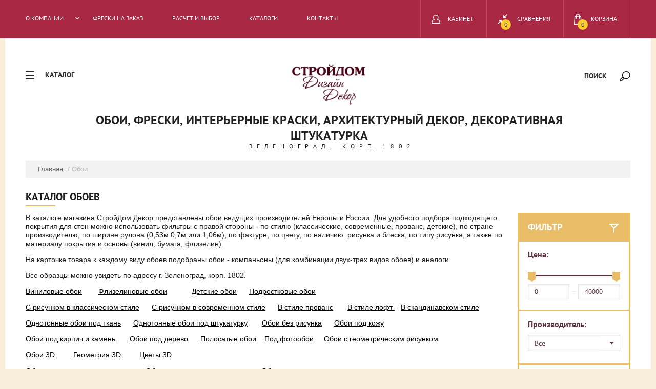

--- FILE ---
content_type: text/html; charset=utf-8
request_url: https://stroydomdecor.ru/glavnaya/folder/oboi?s%5Bkollekcia%5D=174288907
body_size: 28611
content:

	<!doctype html>
<html lang="ru">
<head>
<meta charset="utf-8">
<meta name="robots" content="none"/>
<title>Обои в Зеленограде, полный каталог, все виды и размеры </title>
<!-- assets.top -->
<meta property="og:title" content="Каталог обоев">
<meta name="twitter:title" content="Каталог обоев">
<meta property="og:description" content="В каталоге магазина СтройДом Декор представлены обои ведущих производителей Европы и России. Все образцы можно посмотреть, выбрать и купить понравившиеся обои по адресу г. Зеленоград, корп. 1802">
<meta name="twitter:description" content="В каталоге магазина СтройДом Декор представлены обои ведущих производителей Европы и России. Все образцы можно посмотреть, выбрать и купить понравившиеся обои по адресу г. Зеленоград, корп. 1802">
<meta property="og:type" content="website">
<meta property="og:url" content="https://stroydomdecor.ru/glavnaya/folder/oboi">
<meta property="og:site_name" content="Обои в Зеленограде">
<meta property="fb:pages" content="101701664881092">
<meta property="vk:app_id" content="public139807273">
<meta name="twitter:card" content="summary">
<!-- /assets.top -->

<meta name="description" content="В каталоге магазина СтройДом Декор представлены обои ведущих производителей Европы и России. Все образцы можно посмотреть, выбрать и купить понравившиеся обои по адресу г. Зеленоград, корп. 1802 ">
<meta name="keywords" content="Обои, обои каталог, выбрать обои, купить обои ">
<meta name="SKYPE_TOOLBAR" content="SKYPE_TOOLBAR_PARSER_COMPATIBLE">
<meta name="viewport" content="width=device-width, initial-scale=1.0, maximum-scale=1.0, user-scalable=no">
<meta name="format-detection" content="telephone=no">
<meta http-equiv="x-rim-auto-match" content="none">
<link rel="stylesheet" href="/g/css/styles_articles_tpl.css">
<script src="/g/libs/jquery/1.10.2/jquery.min.js"></script>

            <!-- 46b9544ffa2e5e73c3c971fe2ede35a5 -->
            <script src='/shared/s3/js/lang/ru.js'></script>
            <script src='/shared/s3/js/common.min.js'></script>
        <link rel='stylesheet' type='text/css' href='/shared/s3/css/calendar.css' /><link rel='stylesheet' type='text/css' href='/shared/highslide-4.1.13/highslide.min.css'/>
<script type='text/javascript' src='/shared/highslide-4.1.13/highslide-full.packed.js'></script>
<script type='text/javascript'>
hs.graphicsDir = '/shared/highslide-4.1.13/graphics/';
hs.outlineType = null;
hs.showCredits = false;
hs.lang={cssDirection:'ltr',loadingText:'Загрузка...',loadingTitle:'Кликните чтобы отменить',focusTitle:'Нажмите чтобы перенести вперёд',fullExpandTitle:'Увеличить',fullExpandText:'Полноэкранный',previousText:'Предыдущий',previousTitle:'Назад (стрелка влево)',nextText:'Далее',nextTitle:'Далее (стрелка вправо)',moveTitle:'Передвинуть',moveText:'Передвинуть',closeText:'Закрыть',closeTitle:'Закрыть (Esc)',resizeTitle:'Восстановить размер',playText:'Слайд-шоу',playTitle:'Слайд-шоу (пробел)',pauseText:'Пауза',pauseTitle:'Приостановить слайд-шоу (пробел)',number:'Изображение %1/%2',restoreTitle:'Нажмите чтобы посмотреть картинку, используйте мышь для перетаскивания. Используйте клавиши вперёд и назад'};</script>
<link rel="icon" href="/favicon.ico" type="image/x-icon">

<!--s3_require-->
<link rel="stylesheet" href="/g/basestyle/1.0.1/user/user.css" type="text/css"/>
<link rel="stylesheet" href="/g/basestyle/1.0.1/user/user.blue.css" type="text/css"/>
<script type="text/javascript" src="/g/basestyle/1.0.1/user/user.js" async></script>
<!--/s3_require-->

			
		
		
		
			<link rel="stylesheet" type="text/css" href="/g/shop2v2/default/css/theme.less.css">		
			<script type="text/javascript" src="/g/printme.js"></script>
		<script type="text/javascript" src="/g/shop2v2/default/js/tpl.js"></script>
		<script type="text/javascript" src="/g/shop2v2/default/js/baron.min.js"></script>
		
			<script type="text/javascript" src="/g/shop2v2/default/js/shop2.2.js"></script>
		
	<script type="text/javascript">shop2.init({"productRefs": [],"apiHash": {"getPromoProducts":"1378584255f345c4a7cbb8dcdcb968b2","getSearchMatches":"7d47536166950330c8d837e4fed8fc98","getFolderCustomFields":"a0bdbe8d2bb68dd962af30b531cc0567","getProductListItem":"42ba8e5380327a112e3e34e5a6ca48b9","cartAddItem":"280f4a377289edfc1ce15087faecc8b3","cartRemoveItem":"38b4d8f683e5798e477cd7a75eb22d06","cartUpdate":"f0665ce0d1de7f5a9c582655f73cc04a","cartRemoveCoupon":"4fb959d910bd12092867e9b93c00ed02","cartAddCoupon":"21ee660c6eed6d6d85d968719c275636","deliveryCalc":"b79322016754d7fd8c306487b4862d1d","printOrder":"10d9d857b824096ba9f1498a250ccfe0","cancelOrder":"54e41ca7ccb2e5c026664b80e23857e8","cancelOrderNotify":"e2a690c57728411651d86eef90748590","repeatOrder":"fc083a0446f43334c4910155c5d2db9e","paymentMethods":"f424b58a8a52b01a3e3c440e757384b0","compare":"d63055eefbd8e73fa7a77fc19f34a965"},"hash": null,"verId": 1908489,"mode": "folder","step": "","uri": "/glavnaya","IMAGES_DIR": "/d/","my": {"show_sections":true,"new_alias":"new","show_action_in_list":false,"min_count_in_select":20,"buy_kind":true},"shop2_cart_order_payments": 3,"cf_margin_price_enabled": 0,"maps_yandex_key":"","maps_google_key":""});shop2.filter._pre_params = "&s[folder_id]=742806241";</script>
<style type="text/css">.product-item-thumb {width: 200px;}.product-item-thumb .product-image, .product-item-simple .product-image {height: 190px;width: 200px;}.product-item-thumb .product-amount .amount-title {width: 104px;}.product-item-thumb .product-price {width: 150px;}.shop2-product .product-side-l {width: 400px;}.shop2-product .product-image {height: 400px;width: 400px;}.shop2-product .product-thumbnails li {width: 123px;height: 123px;}</style>
<link rel="stylesheet" href="/t/v2431/images/css/theme.scss.css">

<script src="/g/s3/misc/eventable/0.0.1/s3.eventable.js" charset="utf-8"></script>
<script src="/g/s3/misc/math/0.0.1/s3.math.js" charset="utf-8"></script>
<script src="/g/s3/menu/allin/0.0.1/s3.menu.allin.js" charset="utf-8"></script>

<script src="/t/v2431/images/js/jquery.formstyler.min.js" charset="utf-8"></script>
<script src="/t/v2431/images/js/jquery.responsiveTabs.min.js" charset="utf-8"></script>
<script src="/t/v2431/images/js/nouislider.min.js" charset="utf-8"></script>
<script src="/t/v2431/images/js/owl.carousel.min.js" charset="utf-8"></script>
<script src="/t/v2431/images/js/tap_file.js" charset="utf-8"></script>
<script src="/t/v2431/images/js/one.line.menu.js" charset="utf-8"></script>
<script src="/t/v2431/images/js/sly-slider.js" charset="utf-8"></script>
<script src="/g/templates/shop2/2.27.2/js/product.quick.view.js"></script>
<script src="/g/templates/shop2/2.27.2/js/jquery.popover.js"></script>
<script src="/t/v2431/images/js/form_minimal.js" charset="utf-8"></script>
<script src="/t/v2431/images/js/menu.js" charset="utf-8"></script>
<script src="/t/v2431/images/js/color_themes.js" charset="utf-8"></script>
<script src="/t/images/js/main_local.js" charset="utf-8"></script>
     <link rel="stylesheet" href="/t/v2431/images/theme4/theme.scss.css">
<!--[if lt IE 10]>
<script src="/g/libs/ie9-svg-gradient/0.0.1/ie9-svg-gradient.min.js"></script>
<script src="/g/libs/jquery-placeholder/2.0.7/jquery.placeholder.min.js"></script>
<script src="/g/libs/jquery-textshadow/0.0.1/jquery.textshadow.min.js"></script>
<script src="/g/s3/misc/ie/0.0.1/ie.js"></script>
<![endif]-->
<!--[if lt IE 9]>
<script src="/g/libs/html5shiv/html5.js"></script>
<![endif]-->
<link rel="stylesheet" href="/t/v2431/images/bdr_styles.scss.css">
</head>
<body class="">
	<div class="overlay filter"></div>
	<nav class="folders-shared-wrap">
		<div class="close-folder">Закрыть</div>
		<ul class="folders-shared"><li class="has-child opened active"><a href="/glavnaya/folder/oboi" >Обои</a><ul class="level-2"><li><a href="/glavnaya/folder/vinilovyye" >Виниловые</a></li><li><a href="/glavnaya/folder/flizelinovyye" >Флизелиновые</a></li><li><a href="/glavnaya/folder/detskiye" >Детские обои</a></li><li><a href="/glavnaya/folder/oboi-pod-pokrasku" >Под покраску</a></li><li><a href="/folder/bordyury" >Бордюры</a></li><li><a href="/glavnaya/folder/panno" >Панно</a></li></ul></li><li class="has-child"><a href="/glavnaya/folder/kraski" >Краски и грунтовки</a><ul class="level-2"><li><a href="/glavnaya/folder/dlya-vnutrennikh-rabot" >Для внутренних работ</a></li><li><a href="/glavnaya/folder/dlya-naruzhnikh-rabot" >Для наружних работ</a></li><li><a href="/glavnaya/folder/gruntovki" >Грунтовки</a></li></ul></li><li class="has-child"><a href="/glavnaya/folder/dekor" >Декор и лепнина</a><ul class="level-2"><li><a href="/glavnaya/folder/lepnina_potolochnye_karnizy" >Потолочные карнизы</a></li><li><a href="/glavnaya/folder/lepnina_moldingi" >Молдинги</a></li><li><a href="/glavnaya/folder/lepnina_plintus_napolnyi" >Плинтус напольный</a></li></ul></li><li class="has-child"><a href="/glavnaya/folder/dekorativnye-paneli-i-rejki" >Декоративные панели и рейки</a><ul class="level-2"><li><a href="/glavnaya/folder/dekorativnye-paneli" >Декоративные панели</a></li><li><a href="/glavnaya/folder/dekorativnye-rejki" >Декоративные рейки</a></li></ul></li></ul>	</nav>
	<div class="site-wrapper ">
		<header role="banner" class="site-header">
			<div class="top-panel">
			<div class="top-panel-in-wrap">
				<div class="top-panel-in clear-self">
					<nav class="menu-top-wrap">
						<div class="menu-icon">Меню</div>
						<div class="menu-top-in">
							<div class="close-menu">закрыть</div>
							<ul class="menu-top"><li class="has-child"><a href="/o-kompanii" >О компании</a><ul class="level-2"><li><a href="/nasha-komanda" >Наша команда и вакансии</a></li><li><a href="/news" >Новости</a></li><li><a href="/zakazat-vyyezd-dizaynera" >Консультация дизайнера</a></li><li><a href="/oplata" >Оплата</a></li><li><a href="/dostavka" >Доставка</a></li><li><a href="/politika-konfidencialnosti" >Политика конфиденциальности</a></li><li><a href="/akcii" >Акции</a></li></ul></li><li><a href="/freski_na_zakaz"  target="_blank">Фрески на заказ</a></li><li><a href="/raschet_oboev" >Расчет и выбор</a></li><li><a href="/brand" >Каталоги</a></li><li><a href="/kontakty" >Контакты</a></li></ul>						</div>
					</nav>
					<div class="icons-top-wrapper">
						<a href="/glavnaya/cart" id="shop2-cart-preview">
	<span class="cart_total">0</span>
	<span class="cart-text">Корзина</span>
</a><!-- Cart Preview -->												<a class="comparison" href="/glavnaya/compare"><span>Сравнения</span><span class="compare-total">0</span></a>												<div class="login-top">
							<div class="login-top-in opened">
								<span>Кабинет</span>
							</div>
							<div class="shop2-block login-form ">
	<div class="block-body">
					<form method="post" action="/registraciya">
				<input type="hidden" name="mode" value="login" />
				<div class="row">
					<label for="login">Логин или e-mail:</label>
					<label class="field text"><input type="text" name="login" id="login" tabindex="1" value="" /></label>
				</div>
				<div class="row">
					<label for="password">Пароль:</label>
					<button type="submit" class="signin-btn" tabindex="3">Войти</button>
					<label class="field password"><input type="password" name="password" id="password" tabindex="2" value="" /></label>
				</div>
			<re-captcha data-captcha="recaptcha"
     data-name="captcha"
     data-sitekey="6LcYvrMcAAAAAKyGWWuW4bP1De41Cn7t3mIjHyNN"
     data-lang="ru"
     data-rsize="invisible"
     data-type="image"
     data-theme="light"></re-captcha></form>
			<div class="clear-container"></div>
			<p>
				<a href="/registraciya/register" class="register">Регистрация</a>
				<a href="/registraciya/forgot_password">Забыли пароль?</a>
			</p>
			</div>
</div>						</div> 
					</div>
				</div>
				</div>
			</div>
		</header> <!-- .site-header -->
		<div class="site-container">
		<div class="content-panel">
			<div class="folter-ico">Каталог</div>
				<div class="site-search-wrapper">
					<div class="search-ico">Поиск</div>
					<div class="site-search-wr">
						<div class="close-search">закрыть</div>
						<form class="search-form" action="/glavnaya/search" enctype="multipart/form-data" method="get">
							<input type="text" class="search-text" name="search_text" onblur="this.value=this.value==''?'Поиск':this.value" onfocus="this.value=this.value=='Поиск'?'':this.value;" value="Поиск" />
							<input class="search-button" type="submit" value="" />
						<re-captcha data-captcha="recaptcha"
     data-name="captcha"
     data-sitekey="6LcYvrMcAAAAAKyGWWuW4bP1De41Cn7t3mIjHyNN"
     data-lang="ru"
     data-rsize="invisible"
     data-type="image"
     data-theme="light"></re-captcha></form>
						<div class="search-ico2"></div>
							
	
<div class="shop2-block search-form ">
	<div class="block-title">
		<strong>Расширенный поиск</strong>
		<span>&nbsp;</span>
	</div>
	<div class="block-body">
		<form action="/glavnaya/search" enctype="multipart/form-data">
			<input type="hidden" name="sort_by" value=""/>
			
							<div class="row">
					<div class="row-title">Цена (руб.):</div>
					<label><span>от</span>&nbsp;<input name="s[price][min]" type="text" size="5" class="small" value="" /></label>
					&nbsp;
					<label><span>до</span>&nbsp;<input name="s[price][max]" type="text" size="5" class="small" value="" /></label>
				</div>
			
							<div class="row">
					<label class="row-title" for="shop2-name">Название:</label>
					<input type="text" name="s[name]" size="20" id="shop2-name" value="" />
				</div>
			
							<div class="row">
					<label class="row-title" for="shop2-article">Артикул:</label>
					<input type="text" name="s[article]" id="shop2-article" value="" />
				</div>
			
							<div class="row">
					<label class="row-title" for="shop2-text">Текст:</label>
					<input type="text" name="search_text" size="20" id="shop2-text"  value="" />
				</div>
			
			
							<div class="row">
					<div class="row-title">Выберите категорию:</div>
					<select name="s[folder_id]" id="s[folder_id]">
						<option value="">Все</option>
																																		<option value="742806241" >
									 Обои
								</option>
																												<option value="742806041" >
									&raquo; Виниловые
								</option>
																												<option value="742808241" >
									&raquo; Флизелиновые
								</option>
																												<option value="30378216" >
									&raquo; Детские обои
								</option>
																												<option value="451072816" >
									&raquo; Под покраску
								</option>
																												<option value="83350308" >
									&raquo; Бордюры
								</option>
																												<option value="178241309" >
									&raquo; Панно
								</option>
																												<option value="742806441" >
									 Краски и грунтовки
								</option>
																												<option value="742806641" >
									&raquo; Для внутренних работ
								</option>
																												<option value="742806841" >
									&raquo; Для наружних работ
								</option>
																												<option value="446329416" >
									&raquo; Грунтовки
								</option>
																												<option value="742807041" >
									 Декор и лепнина
								</option>
																												<option value="451267216" >
									&raquo; Потолочные карнизы
								</option>
																												<option value="451268016" >
									&raquo; Молдинги
								</option>
																												<option value="451268616" >
									&raquo; Плинтус напольный
								</option>
																												<option value="65875706" >
									 Декоративные панели и рейки
								</option>
																												<option value="65905706" >
									&raquo; Декоративные панели
								</option>
																												<option value="65919506" >
									&raquo; Декоративные рейки
								</option>
																		</select>
				</div>

				<div id="shop2_search_custom_fields"></div>
			
						
							<div class="row">
					<div class="row-title">Производитель:</div>
					<select name="s[vendor_id]">
						<option value="">Все</option>          
													<option value="22003506" >A. Grifoni</option>
													<option value="4228816" >A.S. Creation</option>
													<option value="11003216" >Ada Wall</option>
													<option value="17929216" >Alessandro Allori</option>
													<option value="7098016" >Andrea Rossi</option>
													<option value="9465016" >Arte Decori</option>
													<option value="302109" >Artex</option>
													<option value="46057509" >ArtSimple</option>
													<option value="12069505" >Aurora Decor</option>
													<option value="18913816" >Bernardo Bartalucci</option>
													<option value="4591016" >BN Wallcoverings</option>
													<option value="19591816" >Bristar</option>
													<option value="19597906" >Bruno Zoff</option>
													<option value="9648301" >Casadeco</option>
													<option value="11071616" >Caselio</option>
													<option value="19592216" >Cassanie</option>
													<option value="20807905" >Decoprint</option>
													<option value="7048308" >Decor Dizayn</option>
													<option value="8740416" >Decori&amp;Decori</option>
													<option value="15202416" >Dekens</option>
													<option value="16029216" >Denalt</option>
													<option value="49738501" >Did</option>
													<option value="53922702" >Emiliana Parati</option>
													<option value="72176900" >Erismann</option>
													<option value="15354416" >Fipar</option>
													<option value="21396416" >G'Boya</option>
													<option value="4649816" >Grandeco</option>
													<option value="60525505" >Hygge</option>
													<option value="19267816" >ICH</option>
													<option value="26762508" >Kerama Marazzi</option>
													<option value="19370216" >Limonta</option>
													<option value="47959701" >Loymina</option>
													<option value="78780500" >Lutece</option>
													<option value="7735416" >Marburg</option>
													<option value="86683309" >NC</option>
													<option value="16091016" >Olsta</option>
													<option value="70677700" >OVK Design</option>
													<option value="189653913" >Parati&amp;Parati</option>
													<option value="49831504" >Parato</option>
													<option value="42918302" >Prima Italiana</option>
													<option value="4580016" >Rasch</option>
													<option value="39269102" >Roberto Borzagi</option>
													<option value="14380501" >Sirpi</option>
													<option value="17624705" >Solo</option>
													<option value="45480706" >Swiss Lake</option>
													<option value="9866016" >Ugepa</option>
													<option value="11120016" >Wiganford</option>
													<option value="1090701" >YIEN</option>
													<option value="4706016" >Zambaiti</option>
													<option value="236197041" >Дюлукс (Dulux)</option>
													<option value="17610416" >Перфект</option>
											</select>
				</div>
			
											    <div class="row">
				        <div class="row-title">Видео:</div>
				            				            <select name="s[flags][605500]">
				            <option value="">Все</option>
				            <option value="1">да</option>
				            <option value="0">нет</option>
				        </select>
				    </div>
		    												    <div class="row">
				        <div class="row-title">Новинка:</div>
				            				            <select name="s[flags][2]">
				            <option value="">Все</option>
				            <option value="1">да</option>
				            <option value="0">нет</option>
				        </select>
				    </div>
		    												    <div class="row">
				        <div class="row-title">Спецпредложение:</div>
				            				            <select name="s[flags][1]">
				            <option value="">Все</option>
				            <option value="1">да</option>
				            <option value="0">нет</option>
				        </select>
				    </div>
		    							
			

							<div class="row">
					<div class="row-title">Результатов на странице:</div>
					<select name="s[products_per_page]">
																										<option value="5">5</option>
																				<option value="20">20</option>
																				<option value="35">35</option>
																				<option value="50">50</option>
																				<option value="65">65</option>
																				<option value="80">80</option>
																				<option value="95">95</option>
											</select>
				</div>
			
			<div class="clear-container"></div>
			<div class="row">
				<button type="submit" class="search-btn">Найти</button>
			</div>
		<re-captcha data-captcha="recaptcha"
     data-name="captcha"
     data-sitekey="6LcYvrMcAAAAAKyGWWuW4bP1De41Cn7t3mIjHyNN"
     data-lang="ru"
     data-rsize="invisible"
     data-type="image"
     data-theme="light"></re-captcha></form>
		<div class="clear-container"></div>
	</div>
</div><!-- Search Form -->					</div> 					
			</div>
			<div class="site-name-wrap">
										<a class="logo" href="//stroydomdecor.ru"><img src="/d/257160_9121_03.png" width="150" height="" alt="Обои, фрески, интерьерные краски, архитектурный декор, декоративная штукатурка"></a>
						
				<div class="site-name-top comapany-name"><a href="//stroydomdecor.ru">Обои, фрески, интерьерные краски, архитектурный декор, декоративная штукатурка</a></div>
				<div class="site-name-desc site-name-desc">Зеленоград, корп.1802</div>
			</div>
		</div>
		
<div class="site-path" data-url="/"><a href="/">Главная</a> / Обои</div>						<aside role="complementary" class="site-sidebar right">


		</aside>
					<main role="main" class="site-main page-folder page-in">
				<div class="site-main__inner">
				<h1>Каталог обоев</h1>
	<div class="shop2-cookies-disabled shop2-warning hide"></div>
	
	
	
		
		
							
			
							
			
							
			
		
		
		
							<p>В каталоге магазина СтройДом Декор представлены обои ведущих производителей Европы и России. Для удобного подбора подходящего покрытия для стен можно использовать фильтры с правой стороны - по стилю (классические, современные, прованс, детские), по стране производителю, по ширине рулона (0,53м 0,7м или 1,06м), по фактуре, по цвету, по наличию&nbsp; рисунка и блеска, по типу рисунка, а также по материалу покрытия и основы (винил, бумага, флизелин).</p>

<p>На карточке товара к каждому виду обоев подобраны обои - компаньоны (для комбинации двух-трех видов обоев) и аналоги.</p>

<p>Все образцы можно увидеть по адресу г. Зеленоград, корп. 1802.</p>

<p><a href="/glavnaya/folder/vinilovyye">Виниловые обои</a> &nbsp; &nbsp;&nbsp; &nbsp; <a href="/glavnaya/folder/flizelinovyye">Флизелиновые обои</a>&nbsp;&nbsp; &nbsp; &nbsp; &nbsp; &nbsp; &nbsp;<a href="/glavnaya/folder/oboi?s[nalicie_risunka][]=69716816&amp;s[tip_risunka][]=69729816">Детские обои</a>&nbsp; &nbsp; &nbsp; <a href="/glavnaya/folder/oboi?s[nalicie_risunka][]=69716816&amp;s[tip_risunka][]=69730016">Подростковые обои</a></p>

<p><a href="/glavnaya/folder/oboi?s[stil_][]=41557216&amp;s[nalicie_risunka][]=69716816">С рисунком в классическом стиле</a>&nbsp; &nbsp; &nbsp; <a href="/glavnaya/folder/oboi?s[nalicie_risunka][]=69716816&amp;s[stil_][]=41557416">С рисунком в современном стиле</a>&nbsp; &nbsp; &nbsp; <a href="/glavnaya/folder/oboi?s[stil_][]=41557816">В стиле прованс</a>&nbsp; &nbsp;&nbsp; &nbsp; <a href="/glavnaya/folder/oboi?s[kollekcia]=15680816&amp;s[kollekcia]=41782616">В стиле лофт</a><a href="/glavnaya/folder/oboi?s[stil_][]=113734616"> </a>&nbsp;&nbsp; <a href="/glavnaya/folder/oboi?s[stil_][]=113958216">В скандинавском стиле</a></p>

<p><a href="/glavnaya/folder/oboi?s[faktura][]=69720016&amp;s[nalicie_risunka][]=69717016">Однотонные обои под ткань</a>&nbsp; &nbsp; &nbsp; <a href="/glavnaya/folder/oboi?s[nalicie_risunka][]=69717016&amp;s[faktura][]=69720216">Однотонные обои под штукатурку</a>&nbsp; &nbsp;&nbsp; &nbsp; <a href="/glavnaya/folder/oboi?s[nalicie_risunka][]=69717016">Обои без рисунка</a>&nbsp; &nbsp; &nbsp; <a href="/glavnaya/folder/oboi?s[faktura][]=71955616">Обои под кожу</a>&nbsp;</p>

<p><a href="/glavnaya/folder/oboi?s[tip_risunka][]=70333816">Обои под кирпич и камень</a>&nbsp; &nbsp;&nbsp; &nbsp; <a href="/glavnaya/folder/oboi?s[faktura][]=69720416">Обои под дерево</a> &nbsp; &nbsp;&nbsp; <a href="/glavnaya/folder/oboi?s[tip_risunka][]=69718016">Полосатые обои</a> &nbsp;&nbsp; <a href="/glavnaya/folder/oboi?s[tip_risunka][]=69718616">Под фотообои</a>&nbsp; &nbsp;&nbsp; <a href="/glavnaya/folder/oboi?s[tip_risunka][]=69717216">Обои с геометрическим рисунком</a></p>

<p><a href="/glavnaya/folder/oboi?s[tip_risunka][]=71275816">Обои 3D </a>&nbsp; &nbsp; &nbsp; &nbsp; <a href="/glavnaya/folder/oboi?s[tip_risunka][]=69717216&amp;s[tip_risunka][]=71275816">Геометрия 3D</a>&nbsp; &nbsp; &nbsp; &nbsp;&nbsp; <a href="/glavnaya/folder/oboi?s[tip_risunka][]=71275816&amp;s[tip_risunka][]=69717816">Цветы 3D</a></p>
<a href="/glavnaya/tag/oboi-dlya-malchikov">Обои детские для мальчиков</a>&nbsp; &nbsp; &nbsp; &nbsp; &nbsp; &nbsp;<a href="/glavnaya/tag/oboi-dlya-devochek">Обои детские для девочек&nbsp;</a> &nbsp; &nbsp; &nbsp; &nbsp; &nbsp; &nbsp;<a href="/glavnaya/tag/oboi-dlya-malchikov-i-devochek">Обои детские для мальчиков и девочек</a>

<p><a href="/glavnaya/folder/oboi-pod-pokrasku">Обои под покраску</a>&nbsp;&nbsp;&nbsp;&nbsp;&nbsp;&nbsp;&nbsp;&nbsp; <a href="/glavnaya/folder/kraski">Краски для стен и потолков</a></p>
			
				

					
		
					
	
					
					<form action="#" class="shop2-filter">
				<div class="shop2-filter-title">Фильтр</div>
				<a id="shop2-filter"></a>
				<div class="fiter-param-wrapper">
					<div class="close-filter">закрыть</div>
								<ul class="table-filter-param">
												<li class="type-text">
					<div class="param-title">Цена:</div>
				<div class="param-wrap param_range price range_slider_wrapper">
                    <div class="td param-body">
                        <div class="price_range clear-self">

                        </div>
                        <div class="input_range_slider"></div>
                        <div class="range-table">
	                    	<label class="range min">
	                            <input name="s[price][min]" type="text" size="5" class="small low" value="0 p." />
	                        </label>
	                        <span class="separate">&ndash;</span>
	                        <label class="range max">    
								<input name="s[price][max]" type="text" size="5" class="small hight" value="250000" />
							</label>
						</div>	                        
                    </div>
                </div>
				</li>
				
														<li>
						<div class="param-title">Производитель:</div>
						<div class="param-body">
															<select name="s[vendor_id]">
									<option value="">Все</option>
																			<option  value="22003506">A. Grifoni</option>
																			<option  value="4228816">A.S. Creation</option>
																			<option  value="17929216">Alessandro Allori</option>
																			<option  value="7098016">Andrea Rossi</option>
																			<option  value="302109">Artex</option>
																			<option  value="46057509">ArtSimple</option>
																			<option  value="18913816">Bernardo Bartalucci</option>
																			<option  value="19591816">Bristar</option>
																			<option  value="19597906">Bruno Zoff</option>
																			<option  value="19592216">Cassanie</option>
																			<option  value="8740416">Decori&amp;Decori</option>
																			<option  value="53922702">Emiliana Parati</option>
																			<option  value="72176900">Erismann</option>
																			<option  value="15354416">Fipar</option>
																			<option  value="4649816">Grandeco</option>
																			<option  value="26762508">Kerama Marazzi</option>
																			<option  value="47959701">Loymina</option>
																			<option  value="7735416">Marburg</option>
																			<option  value="86683309">NC</option>
																			<option  value="189653913">Parati&amp;Parati</option>
																			<option  value="4580016">Rasch</option>
																			<option  value="39269102">Roberto Borzagi</option>
																			<option  value="14380501">Sirpi</option>
																			<option  value="17624705">Solo</option>
																			<option  value="11120016">Wiganford</option>
																			<option  value="4706016">Zambaiti</option>
																	</select>
													</div>
					</li>
				
								
		
	<li class="shop2-filter-fields type-select"><div class="param-title">Стиль:</div><div class="param-body"><a href="#" data-name="s[stil_][]" data-value="41557216" class="param-val"><span>&nbsp;</span>классические</a><br><a href="#" data-name="s[stil_][]" data-value="41557416" class="param-val"><span>&nbsp;</span>современные</a><br><a href="#" data-name="s[stil_][]" data-value="41557616" class="param-val"><span>&nbsp;</span>детские</a><br><a href="#" data-name="s[stil_][]" data-value="41557816" class="param-val"><span>&nbsp;</span>прованс</a><br><a href="#" data-name="s[stil_][]" data-value="113734616" class="param-val"><span>&nbsp;</span>лофт</a><br><a href="#" data-name="s[stil_][]" data-value="113958216" class="param-val"><span>&nbsp;</span>скандинавский</a><br></div></li><li class="shop2-filter-fields type-select"><div class="param-title">Основа:</div><div class="param-body"><a href="#" data-name="s[osnova][]" data-value="435190241" class="param-val"><span>&nbsp;</span>Бумага</a><br><a href="#" data-name="s[osnova][]" data-value="435190841" class="param-val"><span>&nbsp;</span>Флизелин</a><br></div></li><li class="shop2-filter-fields type-select"><div class="param-title">Покрытие:</div><div class="param-body"><a href="#" data-name="s[pokrytie][]" data-value="435190441" class="param-val"><span>&nbsp;</span>Винил</a><br><a href="#" data-name="s[pokrytie][]" data-value="16971216" class="param-val"><span>&nbsp;</span>Флизелин</a><br><a href="#" data-name="s[pokrytie][]" data-value="16971016" class="param-val"><span>&nbsp;</span>Бумага</a><br></div></li><li class="shop2-filter-fields type-select"><div class="param-title">Фактура:</div><div class="param-body"><a href="#" data-name="s[faktura][]" data-value="69720016" class="param-val"><span>&nbsp;</span>под ткань</a><br><a href="#" data-name="s[faktura][]" data-value="69720216" class="param-val"><span>&nbsp;</span>под штукатурку</a><br><a href="#" data-name="s[faktura][]" data-value="69720416" class="param-val"><span>&nbsp;</span>под дерево</a><br><a href="#" data-name="s[faktura][]" data-value="69720616" class="param-val"><span>&nbsp;</span>под металл</a><br><a href="#" data-name="s[faktura][]" data-value="69720816" class="param-val"><span>&nbsp;</span>гладкая</a><br><a href="#" data-name="s[faktura][]" data-value="69721016" class="param-val"><span>&nbsp;</span>рельефная</a><br><a href="#" data-name="s[faktura][]" data-value="71955616" class="param-val"><span>&nbsp;</span>под кожу и мех</a><br><a href="#" data-name="s[faktura][]" data-value="72973016" class="param-val"><span>&nbsp;</span>под камень</a><br><a href="#" data-name="s[faktura][]" data-value="150988305" class="param-val"><span>&nbsp;</span>крашенной стены</a><br></div></li><li class="shop2-filter-fields type-select"><div class="param-title">Наличие&nbsp;блеска:</div><div class="param-body"><a href="#" data-name="s[nalicie_bleska][]" data-value="69719616" class="param-val"><span>&nbsp;</span>да</a><br><a href="#" data-name="s[nalicie_bleska][]" data-value="69719816" class="param-val"><span>&nbsp;</span>нет</a><br></div></li><li class="shop2-filter-fields type-select"><div class="param-title">Наличие&nbsp;рисунка:</div><div class="param-body"><a href="#" data-name="s[nalicie_risunka][]" data-value="69716816" class="param-val"><span>&nbsp;</span>да</a><br><a href="#" data-name="s[nalicie_risunka][]" data-value="69717016" class="param-val"><span>&nbsp;</span>нет</a><br></div></li><li class="shop2-filter-fields type-select"><div class="param-title">Тип&nbsp;рисунка:</div><div class="param-body"><a href="#" data-name="s[tip_risunka][]" data-value="69717216" class="param-val"><span>&nbsp;</span>геометрия</a><br><a href="#" data-name="s[tip_risunka][]" data-value="69717616" class="param-val"><span>&nbsp;</span>природа</a><br><a href="#" data-name="s[tip_risunka][]" data-value="69717816" class="param-val"><span>&nbsp;</span>цветы</a><br><a href="#" data-name="s[tip_risunka][]" data-value="69718016" class="param-val"><span>&nbsp;</span>полосы</a><br><a href="#" data-name="s[tip_risunka][]" data-value="69718216" class="param-val"><span>&nbsp;</span>вензель</a><br><a href="#" data-name="s[tip_risunka][]" data-value="69718416" class="param-val"><span>&nbsp;</span>дамаск</a><br><a href="#" data-name="s[tip_risunka][]" data-value="69718616" class="param-val"><span>&nbsp;</span>под фотообои</a><br><a href="#" data-name="s[tip_risunka][]" data-value="69718816" class="param-val"><span>&nbsp;</span>древесина</a><br><a href="#" data-name="s[tip_risunka][]" data-value="69719416" class="param-val"><span>&nbsp;</span>узор</a><br><a href="#" data-name="s[tip_risunka][]" data-value="69729816" class="param-val"><span>&nbsp;</span>детские</a><br><a href="#" data-name="s[tip_risunka][]" data-value="69730016" class="param-val"><span>&nbsp;</span>подростковые</a><br><a href="#" data-name="s[tip_risunka][]" data-value="69730216" class="param-val"><span>&nbsp;</span>надписи</a><br><a href="#" data-name="s[tip_risunka][]" data-value="69730416" class="param-val"><span>&nbsp;</span>клетка</a><br><a href="#" data-name="s[tip_risunka][]" data-value="70333816" class="param-val"><span>&nbsp;</span>камень и кирпич</a><br><a href="#" data-name="s[tip_risunka][]" data-value="70384016" class="param-val"><span>&nbsp;</span>горошек</a><br><a href="#" data-name="s[tip_risunka][]" data-value="70384216" class="param-val"><span>&nbsp;</span>плитка и панели</a><br><a href="#" data-name="s[tip_risunka][]" data-value="71275816" class="param-val"><span>&nbsp;</span>3Д</a><br><a href="#" data-name="s[tip_risunka][]" data-value="71276016" class="param-val"><span>&nbsp;</span>город</a><br><a href="#" data-name="s[tip_risunka][]" data-value="109810616" class="param-val"><span>&nbsp;</span>живопись</a><br><a href="#" data-name="s[tip_risunka][]" data-value="96683100" class="param-val"><span>&nbsp;</span>абстракция</a><br></div></li><li class="shop2-filter-fields type-select"><div class="param-title">Цвет:</div><div class="param-body"><a href="#" data-name="s[cvet][]" data-value="69721416" class="param-val"><span>&nbsp;</span>белый</a><br><a href="#" data-name="s[cvet][]" data-value="69721616" class="param-val"><span>&nbsp;</span>бежевый</a><br><a href="#" data-name="s[cvet][]" data-value="69721816" class="param-val"><span>&nbsp;</span>голубой</a><br><a href="#" data-name="s[cvet][]" data-value="69722016" class="param-val"><span>&nbsp;</span>розовый</a><br><a href="#" data-name="s[cvet][]" data-value="69722216" class="param-val"><span>&nbsp;</span>сиреневый</a><br><a href="#" data-name="s[cvet][]" data-value="69722416" class="param-val"><span>&nbsp;</span>зеленый</a><br><a href="#" data-name="s[cvet][]" data-value="69722616" class="param-val"><span>&nbsp;</span>синий</a><br><a href="#" data-name="s[cvet][]" data-value="69722816" class="param-val"><span>&nbsp;</span>красный</a><br><a href="#" data-name="s[cvet][]" data-value="69723016" class="param-val"><span>&nbsp;</span>коричневый</a><br><a href="#" data-name="s[cvet][]" data-value="69723216" class="param-val"><span>&nbsp;</span>черный</a><br><a href="#" data-name="s[cvet][]" data-value="69723416" class="param-val"><span>&nbsp;</span>серый</a><br><a href="#" data-name="s[cvet][]" data-value="70383616" class="param-val"><span>&nbsp;</span>желтый</a><br><a href="#" data-name="s[cvet][]" data-value="70383816" class="param-val"><span>&nbsp;</span>оранжевый</a><br></div></li><li class="shop2-filter-fields type-select"><div class="param-title">Ширина&nbsp;рулона,&nbsp;м:</div><div class="param-body"><a href="#" data-name="s[sirina_rulona_sm][]" data-value="15333816" class="param-val"><span>&nbsp;</span>1,06</a><br><a href="#" data-name="s[sirina_rulona_sm][]" data-value="15674016" class="param-val"><span>&nbsp;</span>0,53</a><br><a href="#" data-name="s[sirina_rulona_sm][]" data-value="16557416" class="param-val"><span>&nbsp;</span>0,7</a><br><a href="#" data-name="s[sirina_rulona_sm][]" data-value="98388216" class="param-val"><span>&nbsp;</span>0,75</a><br><a href="#" data-name="s[sirina_rulona_sm][]" data-value="219970301" class="param-val"><span>&nbsp;</span>1</a><br><a href="#" data-name="s[sirina_rulona_sm][]" data-value="289359305" class="param-val"><span>&nbsp;</span>0,92</a><br></div></li><li class="shop2-filter-fields type-select"><div class="param-title">Коллекция:</div><div class="param-body"><select name="s[kollekcia]"><option value="">Все</option><option  value="2053909">Absolute</option><option  value="50170816">Alfa</option><option  value="336024109">All Time</option><option  value="180674707">Amazonika</option><option  value="846041313">Anita</option><option  value="197795907">Apero</option><option  value="172010708">April/Primavera/Eden/Bamboo</option><option  value="285015313">Argiano</option><option  value="310811900">Arlequin</option><option  value="310354300">Armonia</option><option  value="501884913">Artadi</option><option  value="276477500">Art Deco</option><option  value="121383508">Ascona</option><option  value="389389309">Aura</option><option  value="121391616">Barbana</option><option  value="253558908">Barbara</option><option  value="75237105">Bella</option><option  value="343903109">Berggi</option><option  value="31243101">Beton</option><option  value="15941706">Bigi</option><option  value="171397909">Bigi Plus</option><option  value="93877309">Bodega</option><option  value="458725309">Bodega Grand</option><option  value="464525709">Boho</option><option  value="289359505">Bombay 2</option><option  value="80264705">Breeze</option><option  value="239934907">Brigida</option><option  value="754158913">Bruni</option><option  value="158459104">Carlotta</option><option  value="54941306">Carnazza</option><option  value="113217616">Carrara</option><option  value="141417901">Carrara 2</option><option  value="245719306">Carrara 3</option><option  value="277758309">Carrara Best</option><option  value="18458713">Casa Sereno</option><option  value="141836701">Caterina</option><option  value="226724908">Cavolli</option><option  value="122916302">Cesara</option><option  value="151873908">Cheradi</option><option  value="96487108">Ciara</option><option  value="389388909">City Charm</option><option  value="150479509">City Romance</option><option  value="298747109">Coco Art</option><option  value="171267508">Collage/Vintage/Arches/Geometry</option><option  value="12756506">Colori Del Sole</option><option  value="59090901">Composition</option><option  value="210956105">Composition XL</option><option  value="210631908">Concept 106</option><option  value="279119105">Constance</option><option  value="184971708">Corsica</option><option  value="214284305">Dacha 3</option><option  value="61275109">Della Natura</option><option  value="205537107">Del Mar</option><option  value="270690105">Dolche Vita</option><option  value="13105709">Dolores</option><option  value="205014902">Dune</option><option  value="150479309">Eclectic</option><option  value="120680302">Eleganza</option><option  value="4139301">Elisa</option><option  value="50569216">Elizabeth</option><option  value="1045188113">EOS</option><option  value="270988306">Ephes</option><option  value="362128709">Estetica</option><option  value="367144509">Estetico</option><option  value="29560509">Fashion For Walls</option><option  value="224728707">Feerie</option><option  value="200525302">Ferre 3</option><option  value="144519907">Flora</option><option  value="289603705">Floralia</option><option  value="16766308">Florence</option><option  value="81225705">Florentine XL</option><option  value="64635216">Four Seasons</option><option  value="58373909">Fusion</option><option  value="291083300">Gabriella</option><option  value="452238909">Gaga</option><option  value="164408908">Galatea/Boulevard/Couture/Marmaros</option><option  value="169953102">Gallinara</option><option  value="70365306">Garda</option><option  value="236359507">Gavi</option><option  value="106161416">Giardino</option><option  value="106438216">Giulia</option><option  value="106441616">Gloria</option><option  value="271084508">Gold</option><option  value="364447309">Grand Classic</option><option  value="106424416">Grazia</option><option  value="282383709">Happy Bunny</option><option  value="224865309">Holidays</option><option  value="219970501">Hygge</option><option  value="167341707">Illusion</option><option  value="151344908">It's my room</option><option  value="120994216">Kids</option><option  value="113975016">Kids Land</option><option  value="86825706">King</option><option  value="89981307">Kumano</option><option  value="210039504">Lamborghini 2</option><option  value="150479709">Lava</option><option  value="75750706">Legend</option><option  value="157237101">Limma</option><option  value="30765301">Linen</option><option  value="11421116">Loft Essence</option><option  value="41782616">Loft Superior</option><option  value="55724709">Lunman</option><option  value="141269701">Luxor</option><option  value="135118304">Mainz</option><option  value="171440107">Maison</option><option  value="116023508">Maison Charme</option><option  value="82887907">Marisa</option><option  value="46304509">Martinique</option><option  value="119147507">Materie</option><option  value="18258313">Melange</option><option  value="13279313">Memoria</option><option  value="247139304">Milashka</option><option  value="59001501">Missoni Home 3</option><option  value="21900516">Modelli di Vita</option><option  value="221496109">Mozart</option><option  value="289489905">Natural Opulence</option><option  value="452282909">NC Color</option><option  value="215564305">Nisida</option><option  value="6309707">Octagon</option><option  value="287315708">Okan</option><option  value="191900306">Orion</option><option  value="42478908">Otaru</option><option  value="197795507">Pablo</option><option  value="35142701">Palazzo</option><option  value="158706308">Palazzo/Boiserie/Tressage</option><option  value="130047506">Palazzo Ducale</option><option  value="120849306">Palazzo Peterhof</option><option  value="153517306">Palazzo Ragione</option><option  value="140573102">Palazzo Terzi</option><option  value="448943509">Palmaria</option><option  value="197795707">Papaya</option><option  value="59145101">Paraiso</option><option  value="98388016">Patent Decor</option><option  value="198664309">Perfect Harmony</option><option  value="285510308">Platino</option><option  value="110754016">Platinum</option><option  value="294984109">Play of Light</option><option  value="50365016">Pretty Lili</option><option  value="105092416">Procida</option><option  value="65948107">Provasi</option><option  value="140469902">Queen I</option><option  value="59047908">Rainbow 3</option><option  value="934005713">Reach&amp;Cosy</option><option  value="247220308">Rebecca</option><option  value="546960113">Reflection/Azulezu/Impression/Jungle/Exotik/Oasis</option><option  value="705128913">Reniassance/Ajour/Damask/Orient/Veneto/Seminato/Fresh</option><option  value="10622505">Renzo</option><option  value="389389109">Ritus</option><option  value="69024109">Rossa</option><option  value="105324508">Royal Botanic</option><option  value="177290708">Santiago</option><option  value="184430908">Santorini</option><option  value="225013707">Sarrieri</option><option  value="27076913">Selection</option><option  value="845919313">Sentiment</option><option  value="205015102">Shades</option><option  value="42947108">Shades Iconic</option><option  value="197795307">Shtorm</option><option  value="97776106">Silver</option><option  value="121424908">Sky Lounge</option><option  value="177252708">Song</option><option  value="214994305">Spectrum</option><option  value="237634908">Spectrum Art</option><option  value="438834709">Spectrum Box</option><option  value="56977907">Spectrum Max</option><option  value="288313505">Spectrum Plus</option><option  value="231462107">Spectrum Pro</option><option  value="120457909">Spectrum Trend</option><option  value="294984309">Spotlight 2</option><option  value="237903305">Stromboli</option><option  value="389388709">Style</option><option  value="270785308">Sylvia</option><option  value="185293108">Talisman</option><option  value="50538016">Telas</option><option  value="172973909">Time 3</option><option  value="270668507">Time 2025</option><option  value="7787116">Touch</option><option  value="287315508">Travertino</option><option  value="120985816">Tropicano</option><option  value="229252700">Trussardi 5</option><option  value="181311304">Trussardi 6</option><option  value="184769908">Ultramarin</option><option  value="183722709">Universe 5</option><option  value="1045347913">Uno</option><option  value="1045332313">Urban Flowers</option><option  value="257145309">Valley</option><option  value="224753509">Vertical</option><option  value="825927713">Very</option><option  value="347809509">Wall Textures</option><option  value="207952509">Weekend/Primavera</option><option  value="13545316">Whisper</option><option  value="20922308">Xenia</option><option  value="246805706">Zen</option></select></div></li><li class="shop2-filter-fields type-select"><div class="param-title">Страна:</div><div class="param-body"><a href="#" data-name="s[strana][]" data-value="15281416" class="param-val"><span>&nbsp;</span>Италия</a><br><a href="#" data-name="s[strana][]" data-value="15281616" class="param-val"><span>&nbsp;</span>Германия</a><br><a href="#" data-name="s[strana][]" data-value="17087416" class="param-val"><span>&nbsp;</span>Нидерланды</a><br><a href="#" data-name="s[strana][]" data-value="17140016" class="param-val"><span>&nbsp;</span>Бельгия</a><br><a href="#" data-name="s[strana][]" data-value="42236616" class="param-val"><span>&nbsp;</span>Франция</a><br><a href="#" data-name="s[strana][]" data-value="49862616" class="param-val"><span>&nbsp;</span>Турция</a><br><a href="#" data-name="s[strana][]" data-value="50569416" class="param-val"><span>&nbsp;</span>Англия</a><br><a href="#" data-name="s[strana][]" data-value="121052016" class="param-val"><span>&nbsp;</span>Китай</a><br><a href="#" data-name="s[strana][]" data-value="231800100" class="param-val"><span>&nbsp;</span>Россия</a><br><a href="#" data-name="s[strana][]" data-value="226712101" class="param-val"><span>&nbsp;</span>Корея</a><br></div></li>

				
				
			</ul>

		
					<div class="result-wrap">
						<div class="result no-result ">
							Найдено: <span id="filter-result">0 товаров</span>
						</div>
						<a href="#" class="shop2-btn shop2-filter-go">Показать</a>
						<a href="/glavnaya/folder/oboi" class="shop2-btn">Сбросить фильтр</a>
						<div class="shop2-clear-container"></div>			
					</div>
				</div>
			<re-captcha data-captcha="recaptcha"
     data-name="captcha"
     data-sitekey="6LcYvrMcAAAAAKyGWWuW4bP1De41Cn7t3mIjHyNN"
     data-lang="ru"
     data-rsize="invisible"
     data-type="image"
     data-theme="light"></re-captcha></form><!-- Filter -->
		


		    
			<div class="shop2-warning">
				<h2>Отсутствуют товары, соответствующие Вашему запросу</h2>
			</div>
		
		<div class="clear-float"></div>
			        


			
							<p>&nbsp;</p>

<p><a href="/glavnaya/vendor/a-s-creation"><img alt="as-creation-logo" src="/thumb/2/MwPDObEkF69QBtK7fHYxyg/180r160/d/as-creation-logo.jpg" style="border-width: 0px; width: 115px; height: 100px;" /></a> <a href="/glavnaya/vendor/rasch"> <img alt="rasch_logo" src="/thumb/2/yAZOADU9tQ3Png5x2u6vgA/r/d/rasch_logo.png" style="border-width: 0px; height: 100px; width: 100px;" /></a> <a href="/glavnaya/vendor/zambaiti"> <img alt="zambaiti_logo_2.jpg" src="/thumb/2/sjs3uTFgv5B1yYFJpRd9ng/r156/d/zambaiti_logo_2.jpg" style="border-width: 0px; height: 100px;" /></a> <a href="/glavnaya/vendor/grandeco"> <img alt="grandeco_logo.jpg" src="/thumb/2/mQSE0xJRK_RVyAQ4xeuHOw/r156/d/grandeco_logo.jpg" style="border-width: 0px; height: 100px; width: 106px;" /></a>&nbsp; <a href="/glavnaya/vendor/andrea-rossi"> <img alt="andrea_rossi" src="/thumb/2/ITXI_x8tTONWb4MU8w13-g/r/d/andrea_rossi.jpg" style="border-width: 0;" title="" /></a>&nbsp;<a href="/glavnaya/vendor/a-grifoni"><img alt="a_grifoni.jpg" src="/thumb/2/3Nlzuoz_g5WhuDc0FLzLIA/r100/d/a_grifoni.jpg" style="border-width: 0" /></a> <a href="/glavnaya/vendor/marburg"> <img alt="marburg_logo_1" src="/thumb/2/C0RPpsSGC5yOjtnqnmLpxA/r/d/marburg_logo_1.jpg" style="border-width: 0;" title="" /></a> <a href="/glavnaya/vendor/decori-decori"> <img alt="decori_decori_logo.jpg" src="/thumb/2/6EXk_XzyoxRw6wPpPBp65g/r100/d/decori_decori_logo.jpg" style="border-width: 0;" /></a>&nbsp;<a href="/glavnaya/vendor/wiganford"><img alt="wiganford_logo.jpg" src="/thumb/2/0Bzi4V9z0zH4BOE4exd3Jw/r100/d/wiganford_logo.jpg" style="border-width: 0" /></a>&nbsp;<a href="/glavnaya/vendor/erismann"><img alt="erismann_logo.jpg" src="/thumb/2/_8OH8E30g-o3067Z4nADbA/r100/d/erismann_logo.jpg" style="border-width: 0" /></a> <a href="/glavnaya/vendor/fipar"><img alt="FIPAR_logo" src="/d/fipar_logo.png" style="border-width:0" title="" /></a> <a href="/glavnaya/vendor/alessandro-allori"><img alt="a_allori_logo.jpg" src="/thumb/2/9_m5y7l1dT_HCB9_9JZGjA/r135/d/a_allori_logo.jpg" style="border-width: 0px; width: 100px; height: 100px;" /></a> <a href="/glavnaya/vendor/bernardo-bartalucci"><img alt="bernardo_bartalucci_logo.jpg" src="/thumb/2/PYdcNZVMy7G9w_JfPji8rQ/r100/d/bernardo_bartalucci_logo.jpg" style="border-width: 0" /></a>&nbsp; <a href="/glavnaya/vendor/bristar"><img alt="bristar.png" src="/thumb/2/t1AVnhNheqhcAMQUlZHwHQ/r120/d/bristar.png" style="border-width: 0px; width: 158px; height: 90px;" /></a> <a href="/glavnaya/vendor/cassanie"><img alt="cassanie_logo.jpg" src="/thumb/2/rnCCUk6_0ebl2JNF-gllgw/r100/d/cassanie_logo.jpg" style="border-width: 0px; width: 142px; height: 90px;" /></a> <a href="/glavnaya/vendor/ovk-design" target="_blank"><img alt="2fdbe6a4d97f02e8be3ca4c3e21d00d9" src="/d/2fdbe6a4d97f02e8be3ca4c3e21d00d9.png" style="border-width:0" title="" /></a>&nbsp; <a href="/glavnaya/vendor/lutece" target="_blank">&nbsp;</a><a href="/glavnaya/vendor/sirpi"><img alt="sirpi_logo.jpg" src="/thumb/2/705sfrTC0iKY3yQSYHLbSw/r90/d/sirpi_logo.jpg" style="border-width: 0px; width: 233px; height: 80px;" /> </a><a href="/glavnaya/vendor/loymina"><img alt="loymina_logo.jpg" src="/thumb/2/FM9w0HehfvdWKePB2AwyQQ/r100/d/loymina_logo.jpg" style="border-width: 0" /></a><a href="/glavnaya/vendor/bruno-zoff" target="_blank"><img alt="bruno_zoff.jpg" src="/thumb/2/-c9qIqD-i25FnvGkPItbBQ/r100/d/bruno_zoff.jpg" style="border-width: 0" /></a><a href="/glavnaya/vendor/loymina"> </a>&nbsp;&nbsp;<a href="/glavnaya/vendor/emiliana-parati"><img alt="emiliana_parati.jpg" src="/thumb/2/sx7jtaqZCPtEgzY9p_tZTQ/r100/d/emiliana_parati.jpg" style="border-width: 0" /></a>&nbsp;<a href="/glavnaya/vendor/aurora-decor" target="_blank"> </a><a href="/glavnaya/vendor/solo" target="_blank"><img alt="solo.jpg" src="/thumb/2/Zp5ZxUW3Yw4w7yA1CXObfg/r100/d/solo.jpg" style="border-width: 0" />&nbsp;</a><a href="/glavnaya/vendor/decoprint" target="_blank"> </a><a href="/glavnaya/vendor/bruno-zoff" target="_blank"> </a> <a href="/glavnaya/vendor/kerama-marazzi" target="_blank"><img alt="kerama.jpg" src="/thumb/2/XpNxmbvtFwGfoVhcnFQKBA/r70/d/kerama.jpg" style="border-width: 0px; width: 250px; height: 50px;" /> </a><a href="/glavnaya/vendor/artsimple" target="_blank"><img alt="artsimple.jpg" src="/thumb/2/xAO_49HCcRMM6EbwnDdhAg/r70/d/artsimple.jpg" style="border-width: 0px; width: 315px; height: 50px;" /></a></p>

<div id="" style="left: 116px; top: 721px;">&nbsp;</div>
			
		
	


	
	<div class="clear-float"></div>

				</div>
	</div>
				<div class="blocks-bottom-wrapper">
				<div class="icons-block-wrap">
										
					<div class="icons-block-item">
						<div class="icon-block">
							<svg xmlns="http://www.w3.org/2000/svg" xmlns:xlink="http://www.w3.org/1999/xlink" preserveAspectRatio="xMidYMid" width="56.656" height="56.75" viewBox="0 0 56.656 56.75">
  <path d="M53.256,48.255 L52.246,48.255 C52.096,47.456 51.839,46.697 51.495,45.986 L53.256,45.986 C53.881,45.986 54.389,45.477 54.389,44.851 L54.389,37.524 C54.389,36.375 54.139,34.465 53.844,33.354 L51.853,25.874 C51.665,25.168 50.828,24.524 50.098,24.524 L40.779,24.524 C40.154,24.524 39.646,25.033 39.646,25.659 L39.646,41.646 C38.817,42.019 38.055,42.513 37.380,43.106 L37.380,25.659 C37.380,23.782 38.905,22.255 40.779,22.255 L50.098,22.255 C51.857,22.255 53.589,23.588 54.042,25.290 L56.034,32.769 C56.383,34.081 56.656,36.169 56.656,37.524 L56.656,44.851 C56.656,46.729 55.131,48.255 53.256,48.255 ZM31.915,43.702 L19.897,43.702 C18.936,42.684 17.755,41.917 16.462,41.433 L31.915,41.433 C32.540,41.433 33.049,40.924 33.049,40.298 L33.049,16.976 C33.049,16.350 32.540,15.841 31.915,15.841 L29.024,15.841 L29.024,13.572 L31.915,13.572 C33.790,13.572 35.315,15.099 35.315,16.976 L35.315,40.298 C35.315,42.175 33.790,43.702 31.915,43.702 ZM25.624,21.656 C24.373,21.656 23.358,20.640 23.358,19.387 C23.358,18.531 23.837,17.794 24.536,17.408 L24.536,8.703 C24.536,5.158 21.655,2.273 18.114,2.273 L17.359,2.273 C13.819,2.273 10.938,5.158 10.938,8.703 L10.938,17.495 C11.551,17.901 11.956,18.596 11.956,19.387 C11.956,20.640 10.941,21.656 9.689,21.656 C8.438,21.656 7.423,20.640 7.423,19.387 C7.423,18.502 7.934,17.744 8.672,17.369 L8.672,8.703 C8.672,3.906 12.569,0.004 17.359,0.004 L18.114,0.004 C22.904,0.004 26.802,3.906 26.802,8.703 L26.802,17.457 C27.452,17.855 27.891,18.567 27.891,19.387 C27.891,20.640 26.876,21.656 25.624,21.656 ZM2.265,16.976 L2.265,40.298 C2.265,40.924 2.773,41.433 3.398,41.433 L10.164,41.433 C8.871,41.917 7.690,42.684 6.729,43.702 L3.398,43.702 C1.523,43.702 -0.001,42.175 -0.001,40.298 L-0.001,16.976 C-0.001,15.099 1.523,13.572 3.398,13.572 L6.396,13.572 L6.396,15.841 L3.398,15.841 C2.773,15.841 2.265,16.350 2.265,16.976 ZM22.237,13.572 L22.237,15.841 L13.218,15.841 L13.218,13.572 L22.237,13.572 ZM2.265,45.986 L7.780,45.986 C9.013,44.254 11.031,43.119 13.313,43.119 C15.595,43.119 17.613,44.254 18.847,45.986 L37.808,45.986 C39.041,44.254 41.059,43.119 43.341,43.119 C47.090,43.119 50.140,46.173 50.140,49.927 C50.140,53.680 47.090,56.735 43.341,56.735 C39.592,56.735 36.543,53.680 36.543,49.927 C36.543,49.350 36.622,48.791 36.758,48.255 L19.896,48.255 C20.032,48.791 20.112,49.350 20.112,49.927 C20.112,53.680 17.062,56.735 13.313,56.735 C9.564,56.735 6.514,53.680 6.514,49.927 C6.514,49.350 6.594,48.791 6.730,48.255 L2.265,48.255 C1.639,48.255 1.132,47.747 1.132,47.120 C1.132,46.494 1.639,45.986 2.265,45.986 ZM43.341,54.465 C45.841,54.465 47.873,52.430 47.873,49.927 C47.873,47.424 45.841,45.388 43.341,45.388 C40.842,45.388 38.809,47.424 38.809,49.927 C38.809,52.430 40.842,54.465 43.341,54.465 ZM13.313,54.465 C15.813,54.465 17.846,52.430 17.846,49.927 C17.846,47.424 15.813,45.388 13.313,45.388 C10.813,45.388 8.780,47.424 8.780,49.927 C8.780,52.430 10.813,54.465 13.313,54.465 Z"/>
</svg>
						</div>
						<div class="icon-block-text">Самовывоз в Зеленограде и доставка по России</div>
					</div>
										
					<div class="icons-block-item">
						<div class="icon-block">
							<svg xmlns="http://www.w3.org/2000/svg" xmlns:xlink="http://www.w3.org/1999/xlink" preserveAspectRatio="xMidYMid" width="56.657" height="56.71" viewBox="0 0 56.657 56.71">
  <defs>
    <style>
      .cls-1 {
        fill: #e9bd68;
        fill-rule: evenodd;
      }
    </style>
  </defs>
  <path d="M56.651,39.843 C56.651,44.018 56.651,56.722 28.323,56.722 C9.261,56.722 -0.005,51.201 -0.005,39.843 C-0.005,37.153 3.797,30.429 8.222,26.597 C7.922,26.089 7.738,25.504 7.738,24.873 L7.738,24.022 C7.738,22.145 9.263,20.618 11.137,20.618 L25.033,20.618 L24.549,21.102 C24.121,21.530 23.885,22.100 23.885,22.707 C23.885,22.768 23.897,22.827 23.903,22.888 L11.137,22.888 C10.512,22.888 10.004,23.396 10.004,24.022 L10.004,24.873 C10.004,25.499 10.512,26.007 11.137,26.007 L45.509,26.007 C46.134,26.007 46.642,25.499 46.642,24.873 L46.642,24.022 C46.642,23.396 46.134,22.888 45.509,22.888 L32.054,22.888 C32.934,22.375 33.626,21.577 34.003,20.618 L45.509,20.618 C47.383,20.618 48.908,22.145 48.908,24.022 L48.908,24.873 C48.908,25.389 48.784,25.874 48.578,26.312 C53.204,29.890 56.651,37.206 56.651,39.843 ZM46.963,27.937 C46.521,28.148 46.031,28.276 45.509,28.276 L11.137,28.276 C10.739,28.276 10.362,28.195 10.006,28.068 C5.999,31.413 2.261,37.929 2.261,39.843 C2.261,43.457 2.261,54.453 28.323,54.453 C54.385,54.453 54.385,43.839 54.385,39.843 C54.385,37.870 51.077,30.930 46.963,27.937 ZM41.598,34.945 C41.056,35.259 40.363,35.073 40.050,34.530 L37.925,30.845 C37.613,30.303 37.798,29.609 38.340,29.296 C38.882,28.982 39.575,29.168 39.888,29.711 L42.013,33.395 C42.325,33.939 42.140,34.633 41.598,34.945 ZM28.323,35.667 C27.697,35.667 27.189,35.159 27.189,34.533 L27.189,30.278 C27.189,29.651 27.697,29.143 28.323,29.143 C28.949,29.143 29.456,29.651 29.456,30.278 L29.456,34.533 C29.456,35.159 28.949,35.667 28.323,35.667 ZM16.595,34.530 C16.282,35.073 15.590,35.259 15.048,34.945 C14.506,34.633 14.320,33.939 14.633,33.395 L16.757,29.711 C17.071,29.168 17.763,28.982 18.305,29.296 C18.848,29.609 19.033,30.303 18.720,30.845 L16.595,34.530 ZM25.431,8.001 C25.981,7.538 26.747,7.257 27.732,7.161 L27.732,6.595 C27.732,6.297 27.973,6.055 28.272,6.055 C28.569,6.055 28.811,6.297 28.811,6.595 L28.812,7.148 C29.206,7.161 29.659,7.219 30.170,7.323 C30.527,7.395 30.826,7.471 31.067,7.551 C31.170,7.585 31.344,7.730 31.344,7.943 L31.344,9.349 C31.344,9.597 30.997,9.472 30.927,9.434 C30.664,9.292 30.385,9.176 30.086,9.086 C29.709,8.971 29.272,8.901 28.777,8.875 L28.777,10.549 L29.356,10.674 C30.270,10.872 30.944,11.160 31.384,11.542 C31.824,11.921 32.042,12.470 32.042,13.186 C32.042,13.375 32.020,13.559 31.980,13.738 C31.305,13.453 30.565,13.290 29.786,13.290 C29.752,13.290 29.718,13.295 29.683,13.295 C29.654,13.144 29.594,13.009 29.477,12.902 C29.322,12.761 29.075,12.658 28.732,12.592 L28.732,13.389 C28.398,13.453 28.074,13.547 27.763,13.666 L27.763,12.467 L27.179,12.322 C26.839,12.239 26.518,12.137 26.210,12.019 C25.902,11.900 25.625,11.738 25.381,11.531 C25.138,11.330 24.949,11.084 24.812,10.796 C24.672,10.508 24.604,10.137 24.604,9.686 C24.604,9.027 24.880,8.465 25.431,8.001 ZM27.058,10.101 C27.163,10.223 27.416,10.332 27.811,10.424 L27.811,8.881 C27.563,8.904 27.350,8.976 27.171,9.099 C26.992,9.222 26.900,9.399 26.900,9.633 C26.900,9.821 26.952,9.978 27.058,10.101 ZM24.775,13.864 C24.775,13.545 25.063,13.569 25.109,13.594 C25.332,13.712 25.670,13.845 26.125,13.993 C26.344,14.064 26.561,14.113 26.779,14.159 C26.173,14.541 25.647,15.037 25.224,15.613 C25.166,15.593 25.099,15.575 25.046,15.554 C24.948,15.516 24.775,15.294 24.775,15.058 L24.775,13.864 ZM29.786,15.560 C31.661,15.560 33.186,17.086 33.186,18.963 C33.186,20.841 31.661,22.367 29.786,22.367 C29.290,22.367 28.822,22.254 28.397,22.063 L26.952,23.509 C26.510,23.952 25.792,23.952 25.350,23.509 C24.907,23.066 24.907,22.347 25.350,21.904 L26.764,20.488 C26.531,20.028 26.387,19.514 26.387,18.963 C26.387,17.086 27.912,15.560 29.786,15.560 ZM29.786,20.098 C30.412,20.098 30.920,19.589 30.920,18.963 C30.920,18.338 30.412,17.829 29.786,17.829 C29.162,17.829 28.654,18.338 28.654,18.963 C28.654,19.589 29.162,20.098 29.786,20.098 ZM35.417,18.349 C35.400,18.183 35.373,18.021 35.341,17.860 C36.805,16.203 37.702,14.033 37.702,11.652 C37.702,6.473 33.495,2.260 28.322,2.260 C23.151,2.260 18.944,6.473 18.944,11.652 C18.944,14.272 20.024,16.643 21.759,18.349 L18.805,18.349 C17.470,16.451 16.677,14.144 16.677,11.652 C16.677,5.222 21.901,-0.009 28.322,-0.009 C34.743,-0.009 39.968,5.222 39.968,11.652 C39.968,14.144 39.176,16.451 37.840,18.349 L35.417,18.349 Z"/>
</svg>
						</div>
						<div class="icon-block-text">Цены от производителей</div>
					</div>
										
					<div class="icons-block-item">
						<div class="icon-block">
							<svg xmlns="http://www.w3.org/2000/svg" xmlns:xlink="http://www.w3.org/1999/xlink" preserveAspectRatio="xMidYMid" width="56.69" height="56.75" viewBox="0 0 56.69 56.75">
  <path d="M55.681,34.714 L34.670,55.753 C34.030,56.394 33.177,56.748 32.267,56.748 C31.357,56.748 30.503,56.394 29.863,55.753 L1.569,27.419 C0.411,26.259 -0.220,24.172 0.100,22.564 L3.243,6.803 C3.574,5.139 5.136,3.575 6.798,3.243 L22.538,0.096 C24.115,-0.221 26.264,0.442 27.386,1.566 L55.680,29.900 C57.005,31.227 57.005,33.386 55.681,34.714 ZM54.077,31.504 L25.784,3.170 C25.278,2.664 24.256,2.282 23.407,2.282 C23.252,2.282 23.109,2.295 22.982,2.321 L7.242,5.468 C6.467,5.623 5.620,6.471 5.466,7.247 L2.323,23.009 C2.152,23.862 2.557,25.199 3.171,25.815 L31.466,54.148 C31.890,54.574 32.644,54.574 33.067,54.148 L54.078,33.109 C54.519,32.667 54.519,31.947 54.077,31.504 ZM41.734,40.678 C41.388,41.025 41.064,41.151 40.762,41.055 C40.461,40.959 40.130,40.731 39.771,40.370 L37.074,37.671 C36.765,37.987 36.552,38.327 36.436,38.689 C36.320,39.052 36.303,39.395 36.385,39.720 C36.467,40.046 36.632,40.331 36.877,40.577 C37.042,40.743 37.212,40.874 37.388,40.972 C37.562,41.069 37.755,41.141 37.965,41.187 C38.176,41.232 38.382,41.261 38.584,41.275 C38.786,41.289 39.054,41.300 39.387,41.311 C39.518,41.321 39.649,41.392 39.780,41.523 C39.922,41.664 39.998,41.818 40.007,41.983 C40.018,42.148 39.952,42.301 39.811,42.443 C39.686,42.568 39.492,42.664 39.227,42.733 C38.963,42.803 38.656,42.815 38.306,42.772 C37.956,42.727 37.582,42.607 37.183,42.410 C36.784,42.213 36.391,41.920 36.004,41.533 C35.119,40.646 34.683,39.705 34.696,38.707 C34.710,37.709 35.149,36.778 36.014,35.911 C36.421,35.504 36.860,35.186 37.329,34.959 C37.799,34.731 38.274,34.609 38.756,34.592 C39.237,34.575 39.714,34.671 40.187,34.878 C40.660,35.085 41.103,35.396 41.517,35.810 C42.056,36.350 42.404,36.926 42.562,37.539 C42.720,38.153 42.715,38.736 42.547,39.288 C42.379,39.841 42.108,40.304 41.734,40.678 ZM40.512,36.725 C40.169,36.382 39.769,36.218 39.311,36.235 C38.853,36.252 38.369,36.469 37.857,36.887 L40.356,39.389 C40.793,38.884 41.019,38.404 41.033,37.949 C41.046,37.494 40.873,37.086 40.512,36.725 ZM32.874,36.720 C32.594,37.000 32.320,37.145 32.051,37.155 C31.782,37.165 31.544,37.067 31.339,36.862 C31.137,36.660 31.045,36.423 31.064,36.152 C31.083,35.880 31.226,35.610 31.496,35.340 L37.473,29.355 C37.749,29.078 38.019,28.931 38.284,28.913 C38.547,28.894 38.784,28.989 38.993,29.198 C39.201,29.407 39.300,29.645 39.288,29.913 C39.277,30.181 39.131,30.455 38.852,30.735 L32.874,36.720 ZM32.748,31.286 C32.425,31.609 32.150,31.883 31.922,32.107 C31.695,32.332 31.442,32.580 31.163,32.853 C30.903,33.112 30.676,33.426 30.481,33.793 C30.285,34.161 30.148,34.385 30.067,34.466 C29.925,34.607 29.730,34.670 29.481,34.652 C29.232,34.636 29.023,34.543 28.855,34.375 C28.714,34.233 28.641,34.027 28.636,33.756 C28.630,33.484 28.677,33.145 28.774,32.736 C28.182,32.663 27.665,32.535 27.224,32.353 C26.783,32.171 26.369,31.886 25.982,31.498 C25.629,31.145 25.388,30.763 25.260,30.356 C25.132,29.948 25.116,29.552 25.210,29.168 C25.304,28.784 25.491,28.452 25.770,28.172 C26.147,27.794 26.588,27.592 27.093,27.565 C27.598,27.538 28.105,27.688 28.613,28.015 C28.720,28.082 28.983,28.254 29.400,28.531 C29.818,28.807 30.180,29.040 30.486,29.228 C30.792,29.417 31.132,29.614 31.506,29.820 C31.852,29.439 32.046,29.098 32.086,28.799 C32.127,28.499 31.943,28.145 31.536,27.737 C31.186,27.387 30.874,27.172 30.599,27.092 C30.325,27.013 30.027,27.008 29.706,27.077 C29.384,27.146 29.166,27.186 29.052,27.196 C28.937,27.206 28.795,27.126 28.623,26.953 C28.468,26.799 28.384,26.615 28.370,26.403 C28.357,26.190 28.428,26.006 28.582,25.851 C28.825,25.609 29.146,25.459 29.547,25.402 C29.947,25.344 30.403,25.423 30.915,25.639 C31.427,25.855 31.953,26.234 32.495,26.776 C33.101,27.383 33.506,27.932 33.709,28.422 C33.913,28.913 33.932,29.384 33.765,29.838 C33.598,30.291 33.259,30.774 32.748,31.286 ZM29.562,30.002 C29.094,29.698 28.767,29.492 28.580,29.382 C28.393,29.273 28.176,29.207 27.929,29.185 C27.681,29.164 27.456,29.254 27.255,29.456 C27.046,29.665 26.947,29.922 26.959,30.227 C26.971,30.532 27.105,30.812 27.361,31.069 C27.633,31.342 27.944,31.533 28.294,31.645 C28.645,31.756 28.968,31.771 29.264,31.690 C29.597,31.606 30.003,31.325 30.481,30.846 L30.678,30.649 C30.402,30.521 30.030,30.305 29.562,30.002 ZM27.416,24.249 C27.258,24.408 27.075,24.484 26.868,24.479 C26.661,24.474 26.460,24.374 26.265,24.178 C26.124,24.037 26.044,23.876 26.025,23.696 C26.007,23.515 26.014,23.280 26.048,22.990 C26.079,22.751 26.063,22.520 26.003,22.297 C25.942,22.075 25.791,21.843 25.548,21.600 C25.299,21.351 25.039,21.196 24.768,21.137 C24.497,21.079 24.283,21.128 24.125,21.287 C23.980,21.432 23.922,21.611 23.950,21.825 C23.979,22.039 24.066,22.279 24.210,22.545 C24.355,22.811 24.564,23.169 24.836,23.617 C25.160,24.150 25.384,24.624 25.510,25.040 C25.637,25.457 25.671,25.833 25.614,26.170 C25.557,26.507 25.402,26.802 25.149,27.054 C24.769,27.435 24.351,27.669 23.895,27.754 C23.439,27.841 22.960,27.773 22.459,27.550 C21.957,27.327 21.447,26.957 20.928,26.438 C20.434,25.943 20.086,25.442 19.884,24.936 C19.682,24.431 19.610,23.980 19.669,23.584 C19.728,23.188 19.872,22.876 20.101,22.647 C20.253,22.495 20.436,22.419 20.651,22.419 C20.866,22.419 21.056,22.501 21.222,22.667 C21.366,22.811 21.442,22.958 21.449,23.107 C21.455,23.255 21.430,23.429 21.373,23.627 C21.269,24.015 21.254,24.368 21.330,24.686 C21.406,25.005 21.614,25.334 21.954,25.674 C22.230,25.951 22.517,26.116 22.817,26.170 C23.117,26.224 23.345,26.172 23.504,26.013 C23.746,25.771 23.831,25.502 23.758,25.207 C23.686,24.912 23.490,24.503 23.170,23.981 C22.814,23.388 22.551,22.878 22.383,22.449 C22.214,22.021 22.147,21.612 22.181,21.221 C22.214,20.830 22.386,20.479 22.696,20.169 C22.972,19.893 23.315,19.715 23.726,19.633 C24.136,19.553 24.576,19.600 25.043,19.775 C25.511,19.950 25.972,20.265 26.427,20.721 C26.783,21.078 27.067,21.436 27.277,21.795 C27.488,22.154 27.626,22.490 27.691,22.806 C27.757,23.121 27.764,23.404 27.712,23.655 C27.660,23.906 27.561,24.104 27.416,24.249 ZM12.908,18.704 C9.758,18.704 7.196,16.139 7.196,12.986 C7.196,9.832 9.758,7.267 12.908,7.267 C16.057,7.267 18.620,9.832 18.620,12.986 C18.620,16.139 16.057,18.704 12.908,18.704 ZM12.908,9.536 C11.008,9.536 9.462,11.083 9.462,12.986 C9.462,14.888 11.008,16.435 12.908,16.435 C14.808,16.435 16.353,14.888 16.353,12.986 C16.353,11.083 14.808,9.536 12.908,9.536 Z"/>
</svg>
						</div>
						<div class="icon-block-text">Скидки постоянным клиентам</div>
					</div>
									</div>
				<div class="news-galery-wrapper">
		          			            <div class="news-wrap">
		            <div class="news-name">Новости <a href="/news">Все новости</a></div>
		            <div class="news-body-wrap">
			            		                <article class="news-body">
		                  							<time class="news-date" datetime="">18.01.2026</time>
						<div class="news-title"><a href="/news/view/novinki-na-ekspozicii">Новинки на экспозиции</a></div>
						<div class="news-anonce"><p>Поступили новые каталоги обоев:</p>

<ul>
	<li>Modern House от WallUp by Rasch (Россия)</li>
	<li>La Storia III от Prisma</li>
	<li>Unitex&nbsp;от Rasch&nbsp;(Германия)</li>
	<li>Country Living&nbsp;от Rasch&nbsp;(Германия)</li>
	<li>Hype от Grandeco (Бельгия)</li>
	<li>Felice&nbsp;от Cassanie (Италия)</li>
	<li>Jolly от Makario (Китай)</li>
	<li>Eclectic от Alliance Decor&nbsp;(Китай)</li>
</ul></div>
		                  <div class="news-more"><a href="/news/view/novinki-na-ekspozicii">подробнее</a></div>
		                </article>
		                		                <article class="news-body">
		                  							<time class="news-date" datetime="">19.10.2025</time>
						<div class="news-title"><a href="/news/view/novye-katalogi-oboev-na-ekspozicii">Новые каталоги обоев на экспозиции</a></div>
						<div class="news-anonce"><ul>
	<li><a href="/glavnaya/folder/oboi?s[kollekcia]=825927713">Very от Grandeco (Бельгия)</a></li>
	<li><a href="/glavnaya/folder/oboi?s[kollekcia]=845919313">Sentiment&nbsp;от Grandeco (Россия)</a></li>
	<li>Geometry от Artsimple (Россия)</li>
	<li><a href="/glavnaya/folder/oboi?s[kollekcia]=1045188113">Eos от AS Creation (Германия)</a></li>
	<li><a href="/glavnaya/folder/oboi?s[kollekcia]=1045347913">Uno от Parati&amp;Parati (Китай)</a></li>
	<li>Annabelle от Cassanie&nbsp;(Италия)</li>
	<li>Chiara от Cassanie (Италия)</li>
	<li><a href="/glavnaya/folder/oboi?s[kollekcia]=21900516">Modelli Di Vita от Fipar (Россия)</a></li>
	<li><a href="/glavnaya/folder/oboi?s[kollekcia]=13545316">Whisper&nbsp;от Marburg (Германия)</a></li>
	<li><a href="/glavnaya/folder/oboi?s[kollekcia]=11421116">Loft Essence от Marburg (Германия)</a></li>
	<li><a href="/glavnaya/folder/oboi?s[kollekcia]=7787116">Touch от Marburg (Германия)</a></li>
	<li><a href="/glavnaya/folder/oboi?s[kollekcia]=754158913">Bruni от Alessandro Allori (Италия)</a></li>
	<li><a href="/glavnaya/folder/oboi?s[kollekcia]=846041313">Anita от Grandeco (Бельгия)</a></li>
	<li>La Storia от Prisma</li>
	<li>La Storia II от Prisma&nbsp;</li>
	<li>Alchemy от Wiganford</li>
	<li>Flowers Language&nbsp;от Wiganford</li>
	<li>Florentine Incanto от Rasch&nbsp;(Германия)</li>
	<li>Novella&nbsp;от Rasch (Германия)</li>
	<li><a href="/glavnaya/folder/oboi?s[kollekcia]=1045332313">Urban Flowers от AS Creation (Германия)</a></li>
	<li><a href="/glavnaya/folder/oboi?s[kollekcia]=934005713">Reach&amp;Cosy от Grandeco (Россия)</a></li>
</ul></div>
		                  <div class="news-more"><a href="/news/view/novye-katalogi-oboev-na-ekspozicii">подробнее</a></div>
		                </article>
		                		                <article class="news-body">
		                  							<time class="news-date" datetime="">14.06.2025</time>
						<div class="news-title"><a href="/news/view/novye-kollekcii-oboev-na-ekspozicii">Новые коллекции обоев на экспозиции!</a></div>
						<div class="news-anonce"><div class="news-title">
<ul>
	<li><a href="/glavnaya/folder/oboi?s[kollekcia]=452238909">Gaga от Bernardo Bartalucci (Италия)</a>&nbsp;<a href="https://rutube.ru/video/1f6920dfcfb1f9c253372c95adcc5dd6/?r=plwd" target="_blank">видео&nbsp;</a></li>
	<li>Richard Red&nbsp;от Roberto Borzagi&nbsp;(Корея)&nbsp;<a href="https://rutube.ru/video/ed26f7ac9014d01b03c9fa6a0a4d4581/" target="_blank">видео</a></li>
	<li><a href="/glavnaya/folder/oboi?s[kollekcia]=458725309">Bodega Grand от Alessandro Allori (Италия)</a>&nbsp;<a href="https://rutube.ru/video/b6e94278ea9211b4587df8a531cef1f1/?r=plwd" target="_blank">видео&nbsp;</a></li>
	<li><a href="/glavnaya/folder/oboi?s[kollekcia]=285015313">Argiano&nbsp;от Alessandro Allori (Италия)</a> <a href="https://rutube.ru/video/899cf34937cf5be8f7a9f343e142c5d0/?r=plwd" target="_blank">видео&nbsp;</a></li>
	<li><a href="/glavnaya/folder/oboi?s[kollekcia]=448943509">Palmaria&nbsp;от Andrea Rossi (Италия)</a>&nbsp;<a href="https://rutube.ru/video/670a766e5e267fa01e258566735609dc/?r=plwd" target="_blank">видео&nbsp;</a></li>
	<li>Roberto&nbsp; от Roberto Borzagi&nbsp;(Корея) <a href="https://rutube.ru/video/35f0d62c7332d598c61768edacf7e8df/" target="_blank">видео</a></li>
	<li>Roberto IV от Roberto Borzagi&nbsp;(Корея) <a href="https://rutube.ru/video/d1cc0481ffbfa449c92555be6652009e/" target="_blank">видео</a></li>
	<li><a href="/glavnaya/folder/oboi?s[kollekcia]=501884913" target="_blank">Artadi от Bernardo Bartalucci (Италия)</a>&nbsp;<a href="https://rutube.ru/video/73fea9de050c40e2c0c34a3c5b04dfc1/" target="_blank">видео</a></li>
	<li><a href="/glavnaya/folder/oboi?s[kollekcia]=705128913">Saffron / Renaissance / Ajour / Damask / Orient / Veneto /Seminato / Fresh&nbsp;от Kerama Marazzi</a> <a href="https://rutube.ru/video/73b354c464e1b2bec589b1e9d903b843/" target="_blank">видео</a></li>
	<li><a href="/glavnaya/folder/oboi?s[kollekcia]=546960113">Reflection / Azulejo /Impression / Jungle / Exotic / Oasis от Kerama Marazzi</a>&nbsp;<a href="https://rutube.ru/video/b2b2fb9cfce643ee6beeacee93c3f8a7/" target="_blank">видео</a></li>
	<li><a href="/glavnaya/folder/oboi?s[kollekcia]=13279313">Memoria от Marburg (Германия)</a> <a href="https://rutube.ru/video/eba08c4d9e4c084b36c4d4a3fa6cbeca/?r=plwd" target="_blank">видео&nbsp;</a></li>
	<li><a href="/glavnaya/folder/oboi?s[kollekcia]=18258313">Melange&nbsp;от Marburg (Германия)</a>&nbsp;<a href="https://rutube.ru/video/7b16dd25f57fb77b225987e56ed389fc/?r=plwd">видео</a><a href="https://rutube.ru/video/7b16dd25f57fb77b225987e56ed389fc/" target="_blank">&nbsp;</a></li>
	<li><a href="/glavnaya/folder/oboi?s[kollekcia]=18458713">Casa Sereno&nbsp;от Marburg (Германия)</a> <a href="https://rutube.ru/video/0ecd460a2db7999d51f997ae046190fb/?r=plwd" target="_blank">видео</a></li>
	<li><a href="/glavnaya/folder/oboi?s[kollekcia]=27076913">Selection&nbsp;от Marburg (Германия)</a> <a href="https://rutube.ru/video/b3b5abb4337e6150d96143ce300ce904/?r=plwd" target="_blank">видео</a></li>
</ul>
</div></div>
		                  <div class="news-more"><a href="/news/view/novye-kollekcii-oboev-na-ekspozicii">подробнее</a></div>
		                </article>
		                	                </div>
	                </div>
	                	                	                <div class="space"></div>
	                	                	                <div class="galery-wrapper">
	                	<div class="galery-tytle">У нас есть<a href="https://stroydomdecor.ru/glavnaya/folder/oboi">Все работы</a></div>
	                	<div class="galery-pic">
														<a href="https://stroydomdecor.ru/glavnaya/folder/vinilovyye"><img src="/d/vinil.jpg" alt="Виниловые обои" /></a>
														<a href="https://stroydomdecor.ru/glavnaya/folder/flizelinovyye"><img src="/d/flizelin.jpg" alt="Флизелиновые обои" /></a>
														<a href="https://stroydomdecor.ru/glavnaya/folder/detskiye"><img src="/d/detskie.jpg" alt="Детские обои" /></a>
														<a href="https://stroydomdecor.ru/glavnaya/folder/oboi-pod-pokrasku"><img src="/d/oboi_pod_pokrasku.jpg" alt="Обои под покраску" /></a>
														<a href="https://stroydomdecor.ru/glavnaya/folder/kraski"><img src="/d/kraski.jpg" alt="Краски" /></a>
														<a href="https://stroydomdecor.ru/glavnaya/folder/dekor"><img src="/d/arh.jpg" alt="Архитектурный декор" /></a>
														<a href="https://stroydomdecor.ru/glavnaya/folder/dekorativnye-paneli-i-rejki"><img src="/d/paneli_1.jpg" alt="Декоративные панели и рейки" /></a>
														<a href="https://svetlovam.ru/"><img src="/d/lustra.jpg" alt="Люстры" /></a>
														<a href="https://svetlovam.ru/shop/folder/elektrika"><img src="/d/electro.jpg" alt="Электро" /></a>
														<a href="https://plitkazelenograd.ru/magazin/folder/kvarcvinil"><img src="/d/kvarcvinyl.jpg" alt="Кварцвинил" /></a>
														<a href="https://plitkazelenograd.ru/magazin/folder/laminat"><img src="/d/laminat_1.jpg" alt="Ламинат" /></a>
														<a href="https://plitkazelenograd.ru/magazin/folder/dveri-mezhkomnatnye"><img src="/d/dveri_7.jpg" alt="Двери" /></a>
														<a href="http://stroydomdesign.ru/shtori_na_zakaz"><img src="/d/shtori_karnizy.jpg" alt="Шторы и карнизы" /></a>
														<a href="http://stroydomdesign.ru/"><img src="/d/st_diz.jpg" alt="Дизайн" /></a>
								                	</div>
	                </div>
	                	
	                </div>
			</main> <!-- .site-main -->
			
		</div>
	
<footer role="contentinfo" class="site-footer">
	<div class="footer-pic" style="background: url(/t/v2431/images/fuuter_pic.jpg) center center no-repeat; background-size: cover;"></div>	
	
	<div class="site-footer-in clear-self">
		<nav class="menu-footer-wrap">
			<ul class="menu-footer">
	        				<li><a href="/o-kompanii" >О компании</a></li>
							<li><a href="/nasha-komanda" >Наша команда и вакансии</a></li>
							<li><a href="/news" >Новости</a></li>
							<li><a href="/zakazat-vyyezd-dizaynera" >Консультация дизайнера</a></li>
							<li><a href="/oplata" >Оплата</a></li>
							<li><a href="/dostavka" >Доставка</a></li>
							<li><a href="/politika-konfidencialnosti" >Политика конфиденциальности</a></li>
							<li><a href="/akcii" >Акции</a></li>
							<li><a href="/freski_na_zakaz" target="_blank">Фрески на заказ</a></li>
							<li><a href="/raschet_oboev" >Расчет и выбор</a></li>
							<li><a href="/brand" >Каталоги</a></li>
							<li><a href="/kontakty" >Контакты</a></li>
						</ul>
		</nav>
	<div class="footer-middle-block-wr">	
		<div class="contacts-bot-wrap">
			<div class="blocks-titles">Контакты</div>
			<div class="contacts-in">
				<div class="text site-phones phone-block">
					<div class="title"></div>				
					<div class="phone-block">
											<div><a href="tel:+7 (499) 729-34-21">+7 (499) 729-34-21</a></div>
											<div><a href="tel:+7 (925) 368-63-05">+7 (925) 368-63-05</a></div>
						
					</div>	
				</div>
				<div class="text address">
					<div class="title">Адрес:</div>				
					<p>124365, Москва, Зеленоград, ул. Каменка, корп. 1802</p>
				</div>
				<div class="text email">
				<div class="title">Пишите нам:</div>
					<a href="mailto:zakaz@stroydomdecor.ru">zakaz@stroydomdecor.ru</a>
				</div>
			</div>
		</div>

		<div class="form-bot">
			<div class="form-body">
				<div class="tpl-anketa posted" data-api-url="/-/x-api/v1/public/?method=form/postform&param[form_id]=111129841" data-api-type="form">
	<div class="close-form"></div>
	<div class="title">Подписаться на рассылку</div>			<form method="post" action="/" >
		<input type="hidden" name="form_id" value="111129841">
		<input type="hidden" name="tpl" value="db:form.minimal.tpl">
												<div class="tpl-field"><p>Подпишитесь на рассылку и будьте в курсе всех новостей и акций нашего интернет-магазина.</p></div>
									        <div class="tpl-field type-text field-required">
	          <div class="field-title">E-mail: <span class="field-required-mark">*</span></div>	          	          <div class="field-value">
	          	 	          		<span class="item-name">E-mail</span>
	            	<input required type="text" size="30" maxlength="100" value="" name="d[1]" placeholder="E-mail"/>
	            	            	          </div>
	        </div>
	        						        <div class="tpl-field type-checkbox">
	          	          	          <div class="field-value">
	          	 					<ul>
													<li><label><input type="checkbox" value="Да" name="d[2]" />Я согласен(на) на обработку моих персональных данных&nbsp;&nbsp;<a href="https://stroydomdecor.ru/politika-konfidencialnosti">Политика конфиденциальности</a></label></li>
											</ul>
					            	          </div>
	        </div>
	        		
		
		<div class="tpl-field tpl-field-button">
			<button type="submit" class="tpl-form-button">Подписаться</button>
		</div>

		<re-captcha data-captcha="recaptcha"
     data-name="captcha"
     data-sitekey="6LcYvrMcAAAAAKyGWWuW4bP1De41Cn7t3mIjHyNN"
     data-lang="ru"
     data-rsize="invisible"
     data-type="image"
     data-theme="light"></re-captcha></form>
					</div>
			</div> 

			<div class="soc-ico-wrap">
				<div class="soc-ico-title">Мы в соц.сетях:</div>
			        								        
			        	<a href="https://vk.com/stroydomdesign" target="blank">
			        				        		<img src=/thumb/2/PjSkX5F-9P8fMAhvvX0APA/30r30/d/vk.png alt="">
			        	</a>
			         
			        								        
			        	<a href="https://www.youtube.com/channel/UCSdO8cqQNgF2ERDMfYx0JmA" target="blank">
			        				        		<img src=/thumb/2/movRIda9-5BKD79E39IAxA/30r30/d/120px-youtube_social_red_squircle_2017svg.webp alt="">
			        	</a>
			         
			        								        
			        	<a href="https://www.instagram.com/stroydom_decor/" target="blank">
			        				        		<img src=/thumb/2/-6TwAgZ6VF6ISvU63lQd4g/30r30/d/fgs16_instagram-cl-bg.svg alt="">
			        	</a>
			         
			        								        
			        	<a href="https://zen.yandex.ru/id/60b6eea2c518a91f854ab9c2" target="blank">
			        				        		<img src=/thumb/2/S7VmRMwBYvwSQF96zEn7dA/30r30/d/zen-new-icon.png alt="">
			        	</a>
			         
			        								        
			        	<a href="https://t.me/stroydom_zelenograd" target="blank">
			        				        		<img src=/thumb/2/haYEgY1Q2Vl8lnJYUa7M6g/30r30/d/telegram-svgrepo-com.svg alt="">
			        	</a>
			         
			        								        
			        	<a href="https://rutube.ru/channel/25906060/" target="blank">
			        				        		<img src=/thumb/2/n0CVyaB8bb9mL6ZIK42E4A/30r30/d/icon_rutube_white_color_circle.svg alt="">
			        	</a>
			         
			        								        
			        	<a href="https://max.ru/u/f9LHodD0cOK43NyRas0dh9wEbhIRHkKHMts9Ios3edp7UqnW7CiBlKzfxcQ" target="blank">
			        				        		<img src=/thumb/2/dtY65jVtwVinTqFFEFzCRA/30r30/d/max_1.png alt="">
			        	</a>
			         
			        			      	 
			 </div>
		</div>		
			<div class="form-payments">
				<div class="blocks-titles">Оставить отзыв о нашей работе можно здесь</div>
				<div>
										<img src="/d/qr_ob.png" alt="Мы на картах" />		
							
				</div>
			</div>
			<div class="clear-float"></div>
	</div>	
		<div class="footer-bottom-block">
	     	<div class="site-name-bot"><p>СТРОЙДОМ</p>

<p>&nbsp;</p>
<iframe frameborder="0" height="50" src="https://yandex.ru/sprav/widget/rating-badge/235541054111" width="150"></iframe>
		     </div>
		     <div class="site-copyright"><span style='font-size:10px;' class='copyright'><!--noindex--><a href="http://megagroup.ru" target="_blank" rel="nofollow"><img src="/g/mlogo/svg/sozdanie-saitov-megagroup-ru-dark.svg" class="copyright"></a><!--/noindex--></span></div>
		     <div class="site-counters">
			<!-- Yandex.Metrika counter -->
<script type="text/javascript" >
   (function(m,e,t,r,i,k,a){m[i]=m[i]||function(){(m[i].a=m[i].a||[]).push(arguments)};
   m[i].l=1*new Date();k=e.createElement(t),a=e.getElementsByTagName(t)[0],k.async=1,k.src=r,a.parentNode.insertBefore(k,a)})
   (window, document, "script", "https://mc.yandex.ru/metrika/tag.js", "ym");

   ym(47124603, "init", {
        clickmap:true,
        trackLinks:true,
        accurateTrackBounce:true,
        webvisor:true
   });
</script>
<noscript><div><img src="https://mc.yandex.ru/watch/47124603" style="position:absolute; left:-9999px;" alt="" /></div></noscript>
<!-- /Yandex.Metrika counter -->

<!-- Global site tag (gtag.js) - Google Analytics -->
<script async src="https://www.googletagmanager.com/gtag/js?id=UA-93040173-4"></script>
<script>
  window.dataLayer = window.dataLayer || [];
  function gtag(){dataLayer.push(arguments);}
  gtag('js', new Date());

  gtag('config', 'UA-93040173-4');
</script>
<!--__INFO2026-01-26 01:05:29INFO__-->

</div>	
		</div>
	</div>	
</footer> <!-- .site-footer -->

<script src="/t/v2431/images/js/flexFix.js"></script>

<!-- ID -->
<div class="oneclick-form-wrapper">
	<div class="tpl-anketa posted" data-api-url="/-/x-api/v1/public/?method=form/postform&param[form_id]=111130241" data-api-type="form">
	<div class="close-form"></div>
	<div class="title">Купить в один клик</div>			<form method="post" action="/" >
		<input type="hidden" name="form_id" value="111130241">
		<input type="hidden" name="tpl" value="db:form.minimal.tpl">
									        <div class="tpl-field type-text">
	          <div class="field-title">ip адрес заказчика:</div>	          	          <div class="field-value">
	          	     <input type="hidden" value="3.135.194.113" name="d[0]" id="d[0]" />
    	            	          </div>
	        </div>
	        						        <div class="tpl-field type-text">
	          <div class="field-title">Название товара:</div>	          	          <div class="field-value">
	          	     <input type="hidden" value="" name="d[1]" id="d[1]" class="productName"/>
	          		            	          </div>
	        </div>
	        						        <div class="tpl-field type-text">
	          <div class="field-title">Ссылка на страницу товара:</div>	          	          <div class="field-value">
	          	     <input type="hidden" value="" name="d[2]" id="d[2]" class="productLink"/>
	          		            	          </div>
	        </div>
	        						        <div class="tpl-field type-text field-required">
	          <div class="field-title">Телефон / Email *: <span class="field-required-mark">*</span></div>	          	          <div class="field-value">
	          	 	          		<span class="item-name">Телефон / Email *</span>
	            	<input required type="text" size="30" maxlength="100" value="" name="d[3]" placeholder="Телефон / Email *"/>
	            	            	          </div>
	        </div>
	        						        <div class="tpl-field type-textarea">
	          <div class="field-title">Комментарий:</div>	          	          <div class="field-value">
	          	 					<span class="item-name">Комментарий</span>	            
	            	<textarea  cols="50" rows="7" name="d[4]"></textarea>
	            	            	          </div>
	        </div>
	        						        <div class="tpl-field type-checkbox field-required">
	          	          	          <div class="field-value">
	          	 					<ul>
													<li><label><input type="checkbox" value="Да" name="d[5]" />Я согласен(на) на обработку моих персональных данных&nbsp;&nbsp;<a href="https://stroydomdecor.ru/politika-konfidencialnosti">Политика конфиденциальности</a></label></li>
											</ul>
					            	          </div>
	        </div>
	        		
		
		<div class="tpl-field tpl-field-button">
			<button type="submit" class="tpl-form-button">Отправить</button>
		</div>

		<re-captcha data-captcha="recaptcha"
     data-name="captcha"
     data-sitekey="6LcYvrMcAAAAAKyGWWuW4bP1De41Cn7t3mIjHyNN"
     data-lang="ru"
     data-rsize="invisible"
     data-type="image"
     data-theme="light"></re-captcha></form>
					</div>
</div>


	<script>
		$('.folders-shared-wrap .folders-shared li.has-child').addClass('active');
	</script>


<!-- assets.bottom -->
<!-- </noscript></script></style> -->
<script src="/my/s3/js/site.min.js?1769082895" ></script>
<script src="/my/s3/js/site/defender.min.js?1769082895" ></script>
<script src="https://cp.onicon.ru/loader/5a44737628668832078b4583.js" data-auto async></script>
<script >/*<![CDATA[*/
var megacounter_key="57405282f064edc82a39d7c3c00cdd1e";
(function(d){
    var s = d.createElement("script");
    s.src = "//counter.megagroup.ru/loader.js?"+new Date().getTime();
    s.async = true;
    d.getElementsByTagName("head")[0].appendChild(s);
})(document);
/*]]>*/</script>
<script >/*<![CDATA[*/
$ite.start({"sid":1896748,"vid":1908489,"aid":2246172,"stid":4,"cp":21,"active":true,"domain":"stroydomdecor.ru","lang":"ru","trusted":false,"debug":false,"captcha":3,"onetap":[{"provider":"vkontakte","provider_id":"51966589","code_verifier":"wNiNZNZwDMxYD2xUmjINmcjOxxYcgZQcjT3OGcQDZG3"}]});
/*]]>*/</script>
<!-- /assets.bottom -->
</body>
</html>


--- FILE ---
content_type: text/javascript
request_url: https://counter.megagroup.ru/57405282f064edc82a39d7c3c00cdd1e.js?r=&s=1280*720*24&u=https%3A%2F%2Fstroydomdecor.ru%2Fglavnaya%2Ffolder%2Foboi%3Fs%255Bkollekcia%255D%3D174288907&t=%D0%9E%D0%B1%D0%BE%D0%B8%20%D0%B2%20%D0%97%D0%B5%D0%BB%D0%B5%D0%BD%D0%BE%D0%B3%D1%80%D0%B0%D0%B4%D0%B5%2C%20%D0%BF%D0%BE%D0%BB%D0%BD%D1%8B%D0%B9%20%D0%BA%D0%B0%D1%82%D0%B0%D0%BB%D0%BE%D0%B3%2C%20%D0%B2%D1%81%D0%B5%20%D0%B2%D0%B8%D0%B4%D1%8B%20%D0%B8%20%D1%80%D0%B0%D0%B7%D0%BC%D0%B5%D1%80%D1%8B&fv=0,0&en=1&rld=0&fr=0&callback=_sntnl1769384411990&1769384411990
body_size: 96
content:
//:1
_sntnl1769384411990({date:"Sun, 25 Jan 2026 23:40:12 GMT", res:"1"})